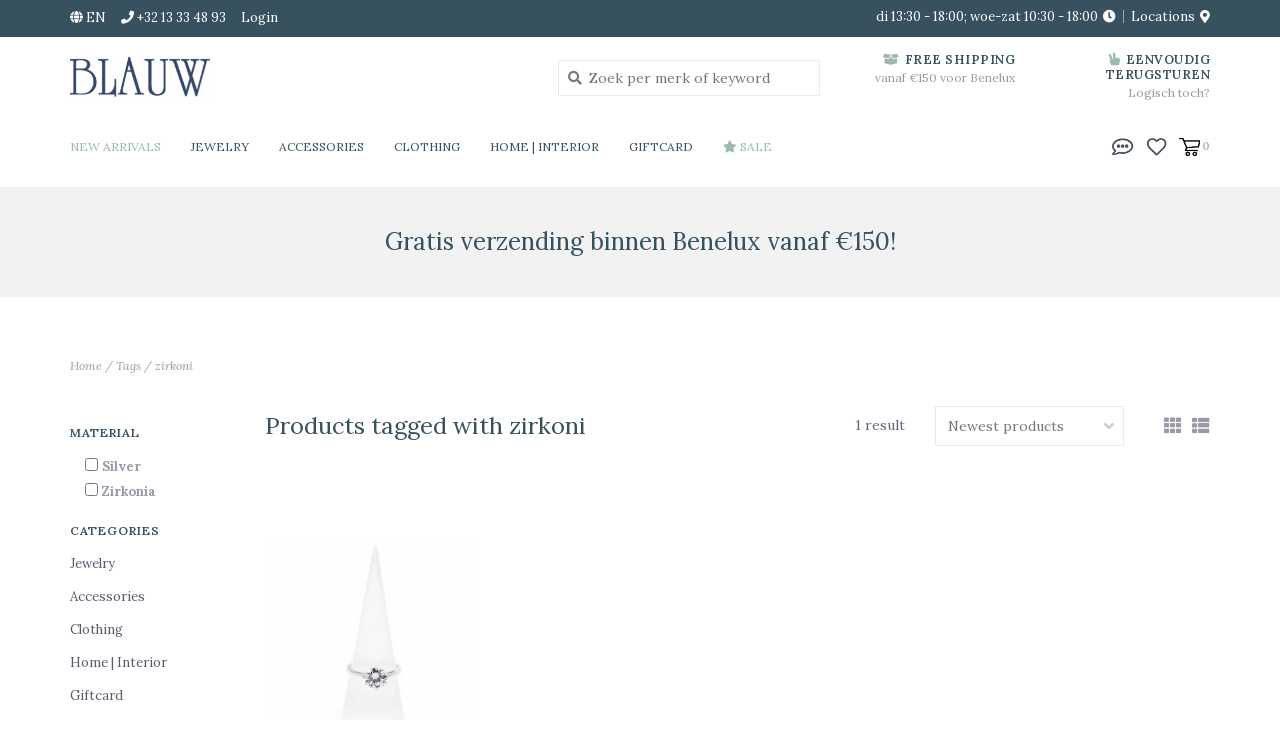

--- FILE ---
content_type: text/html;charset=utf-8
request_url: https://www.juwelenblauw.be/en/tags/zirkoni/
body_size: 8559
content:
<!DOCTYPE html>
<!-- Austin Theme v.1.2.0 -->
<html>
  <head>
    <meta charset="utf-8"/>
<!-- [START] 'blocks/head.rain' -->
<!--

  (c) 2008-2026 Lightspeed Netherlands B.V.
  http://www.lightspeedhq.com
  Generated: 19-01-2026 @ 15:56:55

-->
<link rel="canonical" href="https://www.juwelenblauw.be/en/tags/zirkoni/"/>
<link rel="alternate" href="https://www.juwelenblauw.be/en/index.rss" type="application/rss+xml" title="New products"/>
<meta name="robots" content="noodp,noydir"/>
<meta name="google-site-verification" content="iDaVyOWgNW2dpeV5kcprb0a6R5HuraBXLkYowBtzMZ0"/>
<meta name="google-site-verification" content="iDaVyOWgNW2dpeV5kcprb0a6R5HuraBXLkYowBtzMZ0"/>
<meta name="google-site-verification" content="&lt;meta name=&quot;p:domain_verify&quot; content=&quot;ecbb096a7f144e7b95669b426e124c19&quot;/&gt;"/>
<meta property="og:url" content="https://www.juwelenblauw.be/en/tags/zirkoni/?source=facebook"/>
<meta property="og:site_name" content=""/>
<meta property="og:title" content="zirkoni"/>
<script>
<meta name="facebook-domain-verification" content="my5s7ndifijyvku6rid7767z8c242t" />
</script>
<!--[if lt IE 9]>
<script src="https://cdn.webshopapp.com/assets/html5shiv.js?2025-02-20"></script>
<![endif]-->
<!-- [END] 'blocks/head.rain' -->
    <title>zirkoni - </title>
    <meta name="description" content="" />
    <meta name="keywords" content="zirkoni" />
    <meta http-equiv="X-UA-Compatible" content="IE=edge">
    <meta name="viewport" content="width=device-width, initial-scale=1.0">
    <meta name="apple-mobile-web-app-capable" content="yes">
    <meta name="apple-mobile-web-app-status-bar-style" content="black">
    <!-- Start: Pinterest claim - Roxane Van Mellaert - 20-01-2021 -->
    <meta name="p:domain_verify" content="ed29f471938dd51d438cbeb29adefa05"/>
    <!-- End: Pinterest claim - Roxane Van Mellaert - 20-01-2021 -->
    
    <link rel="shortcut icon" href="https://cdn.webshopapp.com/shops/242358/themes/172458/assets/favicon.ico?20240109145548" type="image/x-icon" />
    <link href='//fonts.googleapis.com/css?family=Lora:300,300i,400,400i,500,500i,600,600i,700,700i,800,800i' rel='stylesheet' type='text/css'>
    <link href='//fonts.googleapis.com/css?family=Lora:300,300i,400,400i,500,500i,600,600i,700,700i,800,800i' rel='stylesheet' type='text/css'>
    <link href='//fonts.googleapis.com/css?family=Lora:300,300i,400,400i,500,500i,600,600i,700,700i,800,800i' rel='stylesheet' type='text/css'>
    <link rel="stylesheet" href="https://use.fontawesome.com/releases/v5.6.3/css/all.css" integrity="sha384-UHRtZLI+pbxtHCWp1t77Bi1L4ZtiqrqD80Kn4Z8NTSRyMA2Fd33n5dQ8lWUE00s/" crossorigin="anonymous">
    
    <script src="https://cdn.webshopapp.com/assets/jquery-1-9-1.js?2025-02-20"></script>
    <script src="https://cdn.webshopapp.com/assets/jquery-ui-1-10-1.js?2025-02-20"></script>
    <script type="text/javascript" src="https://cdn.webshopapp.com/shops/242358/themes/172458/assets/slick.js?20240723210136"></script>
    
    <link rel="stylesheet" href="https://cdn.webshopapp.com/shops/242358/themes/172458/assets/slick.css?20240723210136"/>
    <link rel="stylesheet" href="https://cdn.webshopapp.com/shops/242358/themes/172458/assets/slick-theme.css?20240723210136"/>
    <link rel="shortcut icon" href="https://cdn.webshopapp.com/shops/242358/themes/172458/assets/favicon.ico?20240109145548" type="image/x-icon" /> 
    <link rel="stylesheet" href="https://cdn.webshopapp.com/shops/242358/themes/172458/assets/bootstrap.css?20240723210136" />
    <link rel="stylesheet" href="https://cdn.webshopapp.com/shops/242358/themes/172458/assets/style.css?20240723210136" />    
    <link rel="stylesheet" href="https://cdn.webshopapp.com/shops/242358/themes/172458/assets/settings.css?20240723210136" />  
    <link rel="stylesheet" href="https://cdn.webshopapp.com/assets/gui-2-0.css?2025-02-20" />
    <link rel="stylesheet" href="https://cdn.webshopapp.com/assets/gui-responsive-2-0.css?2025-02-20" />   
    <link rel="stylesheet" href="https://cdn.webshopapp.com/shops/242358/themes/172458/assets/custom.css?20240723210136" />
        
    <script type="text/javascript" src="https://cdn.webshopapp.com/shops/242358/themes/172458/assets/instafeed-min.js?20240723210136"></script>
    <script type="text/javascript" src="https://cdn.webshopapp.com/shops/242358/themes/172458/assets/austin-instafeed.js?20240723210136"></script>
   
    <script type="text/javascript" src="https://cdn.webshopapp.com/shops/242358/themes/172458/assets/global.js?20240723210136"></script>
		<script type="text/javascript" src="https://cdn.webshopapp.com/shops/242358/themes/172458/assets/bootstrap.js?20240723210136"></script>
    <script type="text/javascript" src="https://cdn.webshopapp.com/shops/242358/themes/172458/assets/jcarousel.js?20240723210136"></script>
    <script type="text/javascript" src="https://cdn.webshopapp.com/assets/gui.js?2025-02-20"></script>
    <script type="text/javascript" src="https://cdn.webshopapp.com/assets/gui-responsive-2-0.js?2025-02-20"></script>
    <script type="text/javascript" src="https://cdn.webshopapp.com/shops/242358/themes/172458/assets/jquery-countdown-min.js?20240723210136"></script>
    <script type="text/javascript" src="https://cdn.webshopapp.com/shops/242358/themes/172458/assets/jquery-cookie.js?20240723210136"></script>
    <script type="text/javascript" src="https://cdn.webshopapp.com/shops/242358/themes/172458/assets/jquery-bpopup-min.js?20240723210136"></script>
    
    <script type="text/javascript" src="https://cdn.webshopapp.com/shops/242358/themes/172458/assets/share42.js?20240723210136"></script> 
        
    <!--[if lt IE 9]>
    <link rel="stylesheet" href="https://cdn.webshopapp.com/shops/242358/themes/172458/assets/style-ie.css?20240723210136" />
    <![endif]-->
    <link rel="stylesheet" media="print" href="https://cdn.webshopapp.com/shops/242358/themes/172458/assets/print-min.css?20240723210136" />
    
  </head>
  <body class="body-main">
    <script>
    	var shopUrl = 'https://www.juwelenblauw.be/en/';
    </script>
    
        
    
<header>
    <div class="topnav">
    <div class="container">
            <ul class="left">
                <li class="languages dropdown">
          <a class="dropdown-toggle lang-dropdown" role="button" id="lang-dropdown" data-toggle="dropdown" aria-haspopup="true" aria-expanded="true" title="Language"><i class="fas fa-globe"></i> en</a>
          <ul class="dropdown-menu" aria-labelledby="curr-dropdown">
                                              

  <li><a class="nl" title="Nederlands" lang="nl" href="https://www.juwelenblauw.be/nl/go/category/">Nederlands</a></li>
  <li><a class="en" title="English" lang="en" href="https://www.juwelenblauw.be/en/go/category/">English</a></li>
          </ul>
        </li>
                                  <li class="topbar-contact">
                        <a href="tel:+32 13 33 48 93"><span class="phone-icon"><i class="fa fa-phone"></i></span> <span class="phone hidden-xs">+32 13 33 48 93</span></a>
                      </li>
                <li>
          <a href="https://www.juwelenblauw.be/en/account/" title="My account" class="my-account">
                          Login
                    	</a>
        </li>
      </ul>
            <div class="right">
        <span class="topbar-msg hidden-xs">di 13:30 - 18:00; woe-zat 10:30 - 18:00 <i class="fa fa-clock"></i></span>
        <a href="/service/about#locations" class="locations-link"><span class="hidden-xs">Locations <i class="fas fa-map-marker-alt"></i></span><span class="visible-xs"><i class="fas fa-map-marker-alt"></i></span></a>      </div>
    </div>
  </div>
  <span class="topbar-msg mobile visible-xs text-center">di 13:30 - 18:00; woe-zat 10:30 - 18:00 <i class="fa fa-clock"></i></span>
      
  <div class="navigation container">
    <div class="logo-usp align">
      <ul class="burger vertical">
        <i class="fas fa-bars"></i>
      </ul>

              <div class="vertical logo col-sm-2 col-md-4 col-lg-5">
          <a href="https://www.juwelenblauw.be/en/" title="">
            <img src="https://cdn.webshopapp.com/shops/242358/themes/172458/assets/logo.png?20240109145548" alt="" />
          </a>
        </div>
            
            <div class="search-form vertical col-xs-12 col-sm-5 col-md-3 col-lg-3 hidden-xs">
        <form action="https://www.juwelenblauw.be/en/search/" method="get" id="formSearch">
          <input type="text" name="q" autocomplete="off"  value="" placeholder="Zoek per merk of keyword"/>
          <span onclick="$('#formSearch').submit();" title="Search"></span>
          <span class="search-icon"><i class="fas fa-search"></i></span>
      	</form>                                                                                       </div>
            
                  <div class="header-usp-wrap vertical col-xs-12 col-sm-6 col-md-4 col-lg-4 hidden-xs hidden-sm">
        <div class="header-usp-1 col-xs-6">
          <span class="header-usp-title"><i class="fa fa-box-open"></i> free shipping</span>
          <span class="header-usp-subtext">vanaf €150 voor Benelux</span>
        </div>
        <div class="header-usp-2 col-xs-6">
          <span class="header-usp-title"><i class="fa fa-hand-peace"></i> Eenvoudig terugsturen</span>
          <span class="header-usp-subtext">Logisch toch?</span>
        </div>
      </div>
                </div>
      
        <div class="primary-nav container left">
      <nav class="primary nonbounce desktop vertical left mega">
        <ul>
          <li class="item search-mobile visible-xs">
            <form action="https://www.juwelenblauw.be/en/search/" method="get" id="menuSearchMobile">
              <input type="text" name="q" autocomplete="off"  value="" placeholder="Zoek per merk of keyword"/>
              <span onclick="$('#menuSearchMobile').submit();" title="Search"></span>
    				</form>
          </li>
                    <li class="item new-arrivals active">
            <a class="itemLink" href="https://www.juwelenblauw.be/en/collection/?sort=newest">New Arrivals</a>
          </li>
                                         <li class="item sub">
            <a class="itemLink" href="https://www.juwelenblauw.be/en/jewelry/" title="Jewelry">Jewelry</a>
                        <i class="icon-drop fas fa-angle-down"></i>
            <div class="subnav">
              <div class="container desktop">                <div class="sub-cats two-col">
                  <span class="subcat-title hidden-xs">Categories</span>                  <ul class="subnavList">
                                        <!--<li class="item visible-xs">
                      <a class="itemLink" href="https://www.juwelenblauw.be/en/jewelry/" title="Jewelry">All Jewelry</a>
                    </li>-->
                                         <li class="subitem">                
                      <a class="subitemLink" href="https://www.juwelenblauw.be/en/jewelry/earrings/" title="Earrings">Earrings</a>
                                          </li>
                                         <li class="subitem">                
                      <a class="subitemLink" href="https://www.juwelenblauw.be/en/jewelry/rings/" title="Rings">Rings</a>
                                          </li>
                                         <li class="subitem">                
                      <a class="subitemLink" href="https://www.juwelenblauw.be/en/jewelry/necklaces/" title="Necklaces">Necklaces</a>
                                          </li>
                                         <li class="subitem">                
                      <a class="subitemLink" href="https://www.juwelenblauw.be/en/jewelry/bracelets/" title="Bracelets">Bracelets</a>
                                          </li>
                                         <li class="subitem">                
                      <a class="subitemLink" href="https://www.juwelenblauw.be/en/jewelry/brooches/" title="Brooches">Brooches</a>
                                          </li>
                                         <li class="subitem">                
                      <a class="subitemLink" href="https://www.juwelenblauw.be/en/jewelry/hair-accessories/" title="Hair accessories">Hair accessories</a>
                                          </li>
                                                          </ul>
                </div>
							              <div class="cat-profile align hidden-xs">
                                <div class="mega-feat-product vertical"><a href="https://www.juwelenblauw.be/en/jewelry/earrings/"><img src="https://cdn.webshopapp.com/shops/242358/files/251970404/260x260x1/image.jpg" alt="" /></a></div>
                                <div class="mega-feat-product vertical"><a href="https://www.juwelenblauw.be/en/jewelry/rings/"><img src="https://cdn.webshopapp.com/shops/242358/files/251971346/260x260x1/image.jpg" alt="" /></a></div>
                                <div class="mega-feat-product vertical"><a href="https://www.juwelenblauw.be/en/jewelry/necklaces/"><img src="https://cdn.webshopapp.com/shops/242358/files/251971196/260x260x1/image.jpg" alt="" /></a></div>
                              </div>
							              </div>            </div>
                      </li>
                     <li class="item sub">
            <a class="itemLink" href="https://www.juwelenblauw.be/en/accessories/" title="Accessories">Accessories</a>
                        <i class="icon-drop fas fa-angle-down"></i>
            <div class="subnav">
              <div class="container desktop">                <div class="sub-cats">
                  <span class="subcat-title hidden-xs">Categories</span>                  <ul class="subnavList">
                                        <!--<li class="item visible-xs">
                      <a class="itemLink" href="https://www.juwelenblauw.be/en/accessories/" title="Accessories">All Accessories</a>
                    </li>-->
                                         <li class="subitem">                
                      <a class="subitemLink" href="https://www.juwelenblauw.be/en/accessories/handbags/" title="Handbags">Handbags</a>
                                          </li>
                                         <li class="subitem">                
                      <a class="subitemLink" href="https://www.juwelenblauw.be/en/accessories/hats/" title="Hats">Hats</a>
                                          </li>
                                         <li class="subitem">                
                      <a class="subitemLink" href="https://www.juwelenblauw.be/en/accessories/scarfs-and-sjawls/" title="Scarfs and sjawls">Scarfs and sjawls</a>
                                          </li>
                                         <li class="subitem">                
                      <a class="subitemLink" href="https://www.juwelenblauw.be/en/accessories/other/" title="Other">Other</a>
                                          </li>
                                                          </ul>
                </div>
							              <div class="cat-profile align hidden-xs">
                                <div class="mega-feat-product vertical"><a href="https://www.juwelenblauw.be/en/accessories/handbags/"><img src="https://cdn.webshopapp.com/shops/242358/files/251971508/260x260x1/image.jpg" alt="" /></a></div>
                                <div class="mega-feat-product vertical"><a href="https://www.juwelenblauw.be/en/accessories/hats/"><img src="https://cdn.webshopapp.com/shops/242358/files/252017339/260x260x1/image.jpg" alt="" /></a></div>
                                <div class="mega-feat-product vertical"><a href="https://www.juwelenblauw.be/en/accessories/scarfs-and-sjawls/"><img src="https://cdn.webshopapp.com/shops/242358/files/163840424/260x260x1/image.jpg" alt="" /></a></div>
                              </div>
							              </div>            </div>
                      </li>
                     <li class="item sub">
            <a class="itemLink" href="https://www.juwelenblauw.be/en/clothing/" title="Clothing">Clothing</a>
                        <i class="icon-drop fas fa-angle-down"></i>
            <div class="subnav">
              <div class="container desktop">                <div class="sub-cats two-col">
                  <span class="subcat-title hidden-xs">Categories</span>                  <ul class="subnavList">
                                        <!--<li class="item visible-xs">
                      <a class="itemLink" href="https://www.juwelenblauw.be/en/clothing/" title="Clothing">All Clothing</a>
                    </li>-->
                                         <li class="subitem">                
                      <a class="subitemLink" href="https://www.juwelenblauw.be/en/clothing/skirts/" title="Skirts">Skirts</a>
                                          </li>
                                         <li class="subitem">                
                      <a class="subitemLink" href="https://www.juwelenblauw.be/en/clothing/trousers/" title="Trousers">Trousers</a>
                                          </li>
                                         <li class="subitem">                
                      <a class="subitemLink" href="https://www.juwelenblauw.be/en/clothing/tops/" title="Tops">Tops</a>
                                          </li>
                                         <li class="subitem">                
                      <a class="subitemLink" href="https://www.juwelenblauw.be/en/clothing/knitwear/" title="Knitwear">Knitwear</a>
                                          </li>
                                         <li class="subitem">                
                      <a class="subitemLink" href="https://www.juwelenblauw.be/en/clothing/blouses-shirts/" title="Blouses | Shirts">Blouses | Shirts</a>
                                          </li>
                                         <li class="subitem">                
                      <a class="subitemLink" href="https://www.juwelenblauw.be/en/clothing/dresses/" title="Dresses">Dresses</a>
                                          </li>
                                         <li class="subitem">                
                      <a class="subitemLink" href="https://www.juwelenblauw.be/en/clothing/coats-jackets/" title="Coats | Jackets">Coats | Jackets</a>
                                          </li>
                                         <li class="subitem">                
                      <a class="subitemLink" href="https://www.juwelenblauw.be/en/clothing/jumpsuits/" title="Jumpsuits">Jumpsuits</a>
                                          </li>
                                         <li class="subitem">                
                      <a class="subitemLink" href="https://www.juwelenblauw.be/en/clothing/blazers/" title="Blazers">Blazers</a>
                                          </li>
                                                          </ul>
                </div>
							              <div class="cat-profile align hidden-xs">
                                <div class="mega-feat-product vertical"><a href="https://www.juwelenblauw.be/en/clothing/skirts/"><img src="https://cdn.webshopapp.com/shops/242358/files/252828839/260x260x1/image.jpg" alt="" /></a></div>
                                <div class="mega-feat-product vertical"><a href="https://www.juwelenblauw.be/en/clothing/trousers/"><img src="https://cdn.webshopapp.com/shops/242358/files/252828362/260x260x1/image.jpg" alt="" /></a></div>
                                <div class="mega-feat-product vertical"><a href="https://www.juwelenblauw.be/en/clothing/tops/"><img src="https://cdn.webshopapp.com/shops/242358/files/252016967/260x260x1/image.jpg" alt="" /></a></div>
                              </div>
							              </div>            </div>
                      </li>
                     <li class="item sub">
            <a class="itemLink" href="https://www.juwelenblauw.be/en/home-interior/" title="Home | Interior">Home | Interior</a>
                        <i class="icon-drop fas fa-angle-down"></i>
            <div class="subnav">
              <div class="container desktop">                <div class="sub-cats">
                  <span class="subcat-title hidden-xs">Categories</span>                  <ul class="subnavList">
                                        <!--<li class="item visible-xs">
                      <a class="itemLink" href="https://www.juwelenblauw.be/en/home-interior/" title="Home | Interior">All Home | Interior</a>
                    </li>-->
                                         <li class="subitem">                
                      <a class="subitemLink" href="https://www.juwelenblauw.be/en/home-interior/plaids/" title="Plaids">Plaids</a>
                                          </li>
                                         <li class="subitem">                
                      <a class="subitemLink" href="https://www.juwelenblauw.be/en/home-interior/cushions/" title="Cushions">Cushions</a>
                                          </li>
                                         <li class="subitem">                
                      <a class="subitemLink" href="https://www.juwelenblauw.be/en/home-interior/blankets/" title="Blankets">Blankets</a>
                                          </li>
                                                          </ul>
                </div>
							              <div class="cat-profile align hidden-xs">
                                <div class="mega-feat-product vertical"><a href="https://www.juwelenblauw.be/en/home-interior/plaids/"><img src="https://cdn.webshopapp.com/shops/242358/files/252018467/260x260x1/image.jpg" alt="" /></a></div>
                                <div class="mega-feat-product vertical"><a href="https://www.juwelenblauw.be/en/home-interior/cushions/"><img src="https://cdn.webshopapp.com/shops/242358/files/252018509/260x260x1/image.jpg" alt="" /></a></div>
                                <div class="mega-feat-product vertical"><a href="https://www.juwelenblauw.be/en/home-interior/blankets/"><img src="https://cdn.webshopapp.com/shops/242358/files/252018569/260x260x1/image.jpg" alt="" /></a></div>
                              </div>
							              </div>            </div>
                      </li>
                     <li class="item">
            <a class="itemLink" href="https://www.juwelenblauw.be/en/giftcard-12345224/" title="Giftcard">Giftcard</a>
                      </li>
                                                  <li class="item sale">
            <a class="itemLink" href="/collection/offers"><i class="fas fa-star"></i> Sale</a>
          </li>
                            </ul>
        <i class="icon-remove fas fa-times"></i>
      </nav>
       

      <div class="cart-acct-wrap right">
              <ul class="cart-acct"> 
                    <li class="dropdown">
            <a class="dropdown-toggle chat-dropdown" role="button" id="chat-dropdown" data-toggle="dropdown" aria-haspopup="true" aria-expanded="true" title="Chat">
              <img src="https://cdn.webshopapp.com/shops/242358/themes/172458/assets/icon-chat.png?20240723210136" title="Customer service" alt="Customer service" />
            </a>
            <ul class="dropdown-menu" aria-labelledby="chat-dropdown">
                              <li><a href="https://www.facebook.com/blauwdiest/" title="Message us" target="_blank"><i class="fab fa-facebook-messenger"></i> Chat with us!</a></li>
                                            <li><a href="tel:+32 13 33 48 93"><i class="fa fa-phone"></i> Call us</a></li>
                                        </ul>
          </li>
                              <li>
            <a href="https://www.juwelenblauw.be/en/account/wishlist/" title="My wishlist" class="my-wishlist">
              <img src="https://cdn.webshopapp.com/shops/242358/themes/172458/assets/icon-heart.png?20240723210136" alt="Wishlist" title="My wishlist" />
            </a>
          </li>
                    <li>
            <a href="https://www.juwelenblauw.be/en/cart/" title="Cart" class="cart"> 
              <img src="https://cdn.webshopapp.com/shops/242358/themes/172458/assets/icon-cart.svg?20240723210136" alt="cart" /><span class="bag-count">0</span>
            </a>
          </li>
        </ul>
              </div>
    </div>
      </div>
</header>

<div class="search-form mobile visible-xs">
  <div class="container">
    <form action="https://www.juwelenblauw.be/en/search/" method="get" id="formSearchMobile">
      <input type="text" name="q" autocomplete="off"  value="" placeholder="Zoek per merk of keyword"/>
      <span onclick="$('#formSearchMobile').submit();" title="Search"></span>
      <span class="search-icon"><i class="fas fa-search"></i></span>
    </form>                                                                                       </div>
</div>
    <div itemscope itemtype="http://schema.org/BreadcrumbList">
	<div itemprop="itemListElement" itemscope itemtype="http://schema.org/ListItem">
    <a itemprop="item" href="https://www.juwelenblauw.be/en/"><span itemprop="name" content="Home"></span></a>
    <meta itemprop="position" content="1" />
  </div>
    	<div itemprop="itemListElement" itemscope itemtype="http://schema.org/ListItem">
      <a itemprop="item" href="https://www.juwelenblauw.be/en/tags/"><span itemprop="name" content="Tags"></span></a>
      <meta itemprop="position" content="2" />
    </div>
    	<div itemprop="itemListElement" itemscope itemtype="http://schema.org/ListItem">
      <a itemprop="item" href="https://www.juwelenblauw.be/en/tags/zirkoni/"><span itemprop="name" content="zirkoni"></span></a>
      <meta itemprop="position" content="3" />
    </div>
  </div>

    
    <div class="wrapper">
                  	
<div class="promo-banner text-center">
      <div class="container">
      <div class="promo-content">
        <h2>Gratis verzending binnen Benelux vanaf €150!</h2>
        <span></span>
              </div>
  	</div>
  </div>
            <div class="container content">
                <div class="page-title row">
  <div class="col-sm-6 col-md-6 visible-xs">
    <h1>Products tagged with zirkoni</h1>
  </div>
  <div class="col-sm-6 col-md-6 breadcrumbs">
    <a href="https://www.juwelenblauw.be/en/" title="Home">Home</a>
    
        / <a href="https://www.juwelenblauw.be/en/tags/">Tags</a>
        / <a href="https://www.juwelenblauw.be/en/tags/zirkoni/">zirkoni</a>
      </div>  
  </div>
<div class="collection-main row">
  <div id="filterBy" class="filterBy inactive visible-xs col-xs-6">
    <button class="btn">Filter by</button>
  </div>
  <form action="https://www.juwelenblauw.be/en/tags/zirkoni/" method="get" id="filter_form" class="filter-form">
        <input type="hidden" name="mode" value="grid" id="filter_form_mode" />
        <input type="hidden" name="sort" value="newest" id="filter_form_sort" />
  <div class="col-sm-3 col-md-2 sidebar hidden-xs">
    
<div id="filters" class="filters">

                      
                  
               
            <h3 class="sidebar-title" data-target="#filter64400">Material</h3> 
      <div class="custom-filter col-xs-12" id="filter64400"> 
                <div class="filter-value">
          <input id="filter_364844" type="checkbox" name="filter[]" value="364844"  />
          <label for="filter_364844">Silver</label>
        </div>
                <div class="filter-value">
          <input id="filter_377135" type="checkbox" name="filter[]" value="377135"  />
          <label for="filter_377135">Zirkonia</label>
        </div>
              </div>  
                  
        <h3 class="sidebar-title">Categories</h3>
    <div class="filters-cat" id="filters-cat">
      <ul>
              <li class="item"><span class="arrow"></span><a href="https://www.juwelenblauw.be/en/jewelry/" class="itemLink" title="Jewelry">Jewelry </a>
                </li>
              <li class="item"><span class="arrow"></span><a href="https://www.juwelenblauw.be/en/accessories/" class="itemLink" title="Accessories">Accessories </a>
                </li>
              <li class="item"><span class="arrow"></span><a href="https://www.juwelenblauw.be/en/clothing/" class="itemLink" title="Clothing">Clothing </a>
                </li>
              <li class="item"><span class="arrow"></span><a href="https://www.juwelenblauw.be/en/home-interior/" class="itemLink" title="Home | Interior">Home | Interior </a>
                </li>
              <li class="item"><span class="arrow"></span><a href="https://www.juwelenblauw.be/en/giftcard-12345224/" class="itemLink" title="Giftcard">Giftcard </a>
                </li>
            </ul>
    </div>
    </div>  </div>
  <div class="col-xs-6 col-sm-9 col-md-10 sortBy-header">
      <div class="align">
        <div class="page-title col-sm-6 vertical hidden-xs">
    			<h1>Products tagged with zirkoni</h1>
  			</div>
        <div class="count col-sm-3 vertical text-right hidden-xs">
          <span>1 result</span>
        </div>
        <div class="sortBy col-xs-6 col-sm-3 vertical text-right">  
          <select name="sort" onchange="$('#formSortModeLimit').submit();">
                            <option value="popular">Popularity</option>
                            <option value="newest" selected="selected">Newest products</option>
                            <option value="lowest">Lowest price</option>
                            <option value="highest">Highest price</option>
                            <option value="asc">Name ascending</option>
                            <option value="desc">Name descending</option>
                        </select>
        </div>
        <div class="modes col-sm-4 hidden-xs hidden-sm text-right vertical">
          <a href="?mode=grid"><i class="fa fa-th"></i></a>
          <a href="?mode=list"><i class="fa fa-th-list"></i></a>
        </div>
    	</div>
  </div>
  </form>
  <div class="mobile-sidebar hide col-xs-12" id="cat-sidebar">
    
<div id="filters" class="filters">
    <form action="https://www.juwelenblauw.be/en/tags/zirkoni/" method="get" id="filter_form" class="filter-form">
        <input type="hidden" name="mode" value="grid" id="filter_form_mode" />
        <input type="hidden" name="sort" value="newest" id="filter_form_sort" />
    <div id="filtermenu">    
                        
                        
                 
            <h3 class="sidebar-title" data-target="#filter64400">Material</h3> 
      <div class="custom-filter col-xs-12" id="filter64400"> 
                <div class="filter-value">
          <input id="filter_364844" type="checkbox" name="filter[]" value="364844"  />
          <label for="filter_364844">Silver</label>
        </div>
                <div class="filter-value">
          <input id="filter_377135" type="checkbox" name="filter[]" value="377135"  />
          <label for="filter_377135">Zirkonia</label>
        </div>
              </div>  
                        
            <h3 class="sidebar-title">Categories</h3>
      <div class="filters-cat" id="filters-cat">
        <ul>
                  <li class="item"><span class="arrow"></span><a href="https://www.juwelenblauw.be/en/jewelry/" class="itemLink" title="Jewelry">Jewelry </a>
                    </li>
                  <li class="item"><span class="arrow"></span><a href="https://www.juwelenblauw.be/en/accessories/" class="itemLink" title="Accessories">Accessories </a>
                    </li>
                  <li class="item"><span class="arrow"></span><a href="https://www.juwelenblauw.be/en/clothing/" class="itemLink" title="Clothing">Clothing </a>
                    </li>
                  <li class="item"><span class="arrow"></span><a href="https://www.juwelenblauw.be/en/home-interior/" class="itemLink" title="Home | Interior">Home | Interior </a>
                    </li>
                  <li class="item"><span class="arrow"></span><a href="https://www.juwelenblauw.be/en/giftcard-12345224/" class="itemLink" title="Giftcard">Giftcard </a>
                    </li>
                </ul>
      </div>
            
    </div>
  </form>
</div>  </div>
  
  <div class="products col-xs-12 col-sm-9 col-md-10">    
            <div class="product-list row">
            	<div class="product col-xs-6 col-sm-3 col-md-3">
  <div class="image-wrap">
            
    <!-- Custom code by Sander Lesage: changed product.fulltitle to product.title to remove brand name - 30/12/2020 -->
    <a href="https://www.juwelenblauw.be/en/ring-silver-with-zirconia-solitaire.html" title="Ring silver with Zirconia solitaire" class="img-wrap">
                	<!-- Custom code by Roxane Van Mellaert: added "and (product.price.price - product.price.price_old) < 0 - 17/03/2021 -->
      	      	              
                         <!--<img src="https://cdn.webshopapp.com/shops/242358/files/163598171/285x400x2/ring-silver-with-zirconia-solitaire.jpg" width="285" height="400" alt="Ring silver with Zirconia solitaire" title="Ring silver with Zirconia solitaire" />-->
      <!-- Custom hover code by Sander Lesage - 27/04/2020 -->
      <div class="hoverable-image" style="background-image: url('https://cdn.webshopapp.com/shops/242358/files/163598171/285x400x2/ring-silver-with-zirconia-solitaire.jpg')" imageSize="285x400x2" url="https://www.juwelenblauw.be/en/ring-silver-with-zirconia-solitaire.html" primary-image="https://cdn.webshopapp.com/shops/242358/files/163598171/285x400x2/ring-silver-with-zirconia-solitaire.jpg" secondary-image="" onMouseOver="mouseOver(this, this.getAttribute('secondary-image'))" onMouseOut="mouseOut(this, this.getAttribute('primary-image'))">
      	<img src="https://cdn.webshopapp.com/shops/242358/files/163598171/285x400x2/ring-silver-with-zirconia-solitaire.jpg" width="285" height="400" alt="Ring silver with Zirconia solitaire" title="Ring silver with Zirconia solitaire" style="visibility: hidden"/>
      </div>
      <!-- End custom hover code by Sander Lesage - 27/04/2020 -->
                      </a>
    
      </div>
  
  <div class="info">
    <div class="left title-wrap">
      <!-- Custom code by Sander Lesage: changed product.fulltitle to product.title to remove brand name - 30/12/2020 -->
      <a href="https://www.juwelenblauw.be/en/ring-silver-with-zirconia-solitaire.html" title="Ring silver with Zirconia solitaire" class="title">
                  Ring silver with Zirconia solitaire
              </a>
    </div>
    <div class="right wishlist"><a href="https://www.juwelenblauw.be/en/account/wishlistAdd/60158930/?variant_id=115646102" title="Add to wishlist"><i class="far fa-heart"></i></a>
    </div>
    <div class="price-rev-wrap">
      <div class="price left">      
        <!-- Custom code by Roxane Van Mellaert: added "and (product.price.price - product.price.price_old) < 0 - 17/03/2021 -->
                    €69,50       </div>
          </div>

         
     
  </div>
</div>



       
          </div>
  </div>
</div>


<script type="text/javascript">
  $(function(){
    $('#filter_form input, #filter_form select').change(function(){
      $(this).closest('form').submit();
    });
    
    $("#collection-filter-price").slider({
      range: true,
      min: 0,
      max: 70,
      values: [0, 70],
      step: 1,
      slide: function( event, ui){
    $('.sidebar-filter-range .min span').html(ui.values[0]);
    $('.sidebar-filter-range .max span').html(ui.values[1]);
    
    $('#filter_form_min').val(ui.values[0]);
    $('#filter_form_max').val(ui.values[1]);
  },
    stop: function(event, ui){
    $('#filter_form').submit();
  }
    });
  });
  
  // Custom hover code by Sander Lesage - 27/04/2020
  $(document).ready(function() {
    $('.hoverable-image').each(
      function() {
        var target = $(this);
        var imageSize = $(this).attr('imageSize');
        dataUrl = target.attr('url').replace('html', 'ajax');
        $.getJSON(dataUrl, function(response) {
          if(response.images && response.images.length > 1 && response.images[response.images.length - 1]) {
            secondaryImage = response.images[response.images.length - 1].replace("50x50x2",imageSize);
            target.attr('secondary-image', secondaryImage);
            var image = new Image();
            image.src = secondaryImage;
          }
        })
      }
    )
  })
  
  mouseOver = function(elem, imageUrl) {
    if (imageUrl) {
    	elem.style.transitionDelay=".2s";
    	elem.style.backgroundImage="url('" + imageUrl + "')";
    }
  }

  mouseOut = function(elem, imageUrl) {
    elem.style.transitionDelay="0s";
    elem.style.backgroundImage="url('" + imageUrl + "')";
  }
  // End Custom hover code by Sander Lesage - 27/04/2020
</script>      </div>
      
      

<hr class="full-width" />
<div id="footerNewsletter" class="footer-newsletter">
  <div class="container">
    <div class="newsletter-wrap row align">
      <div class="col-xs-12 col-md-6 vertical">
        <span class="title">Schrijf je in voor onze nieuwsbrief</span>
      </div>
      <div class="col-xs-12 col-md-6 vertical">
        <form id="formNewsletterBottom" action="https://www.juwelenblauw.be/en/account/newsletter/" method="post">
          <input type="hidden" name="key" value="2d1febf358fb7f6d667d04dbc84f3a94" />
          <input type="text" name="email" id="formNewsletterEmail" value="" placeholder="E-mail"/>
          <a class="btn" href="#" onclick="$('#formNewsletterBottom').submit(); return false;" title="Subscribe" ><span>Subscribe</span></a>
        </form>
      </div>
    </div>
  </div>
</div>

<footer>
  <hr class="full-width" />
  <div class="container">
    <div class="align footer-main row">
      <div class="links col-xs-12 col-sm-7 col-md-8 vertical">
        <div class="links-head first col-xs-12 col-sm-4 col-md-3">
            <label class="footercollapse" for="_1">
                            <h4>Customer service</h4>
                            <i class="fas fa-angle-down"></i>
          	</label>
            <input class="footercollapse_input hidden-md hidden-lg hidden-sm" id="_1" type="checkbox">
            <div class="list">
              <ul class="no-underline no-list-style">
                                <li><a href="https://www.juwelenblauw.be/en/service/#faq">FAQ</a></li>    
                                  <li><a href="https://www.juwelenblauw.be/en/service/about/" title="About us" >About us</a>
                  </li>
                                    <li><a href="https://www.juwelenblauw.be/en/service/" title="Customer Service" >Customer Service</a>
                  </li>
                                    <li><a href="https://www.juwelenblauw.be/en/service/general-terms-conditions/" title="General terms and conditions" >General terms and conditions</a>
                  </li>
                                    <li><a href="https://www.juwelenblauw.be/en/service/disclaimer/" title="Disclaimer" >Disclaimer</a>
                  </li>
                                    <li><a href="https://www.juwelenblauw.be/en/service/privacy-policy/" title="Privacy Policy" >Privacy Policy</a>
                  </li>
                                    <li><a href="https://www.juwelenblauw.be/en/service/payment-methods/" title="Payment" >Payment</a>
                  </li>
                                    <li><a href="https://www.juwelenblauw.be/en/service/shipping-returns/" title="Return Policy" >Return Policy</a>
                  </li>
                                    <li><a href="https://www.juwelenblauw.be/en/sitemap/" title="Sitemap" >Sitemap</a>
                  </li>
                                                </ul>
            </div> 
        </div>     
				        <div class="links-head col-xs-12 col-sm-4 col-md-3">
      		<label class="footercollapse" for="_2">
                          	<h4>Products</h4>
                            <i class="fas fa-angle-down"></i>
          </label>
                <input class="footercollapse_input hidden-md hidden-lg hidden-sm" id="_2" type="checkbox">
                <div class="list">
          <ul>
                        <li><a href="https://www.juwelenblauw.be/en/collection/" title="All products">All products</a></li>
            <li><a href="https://www.juwelenblauw.be/en/collection/?sort=newest" title="New products">New products</a></li>
            <li><a href="https://www.juwelenblauw.be/en/collection/offers/" title="Sales">Sales</a></li>
                        <li><a href="https://www.juwelenblauw.be/en/tags/" title="Tags">Tags</a></li>                        <li><a href="https://www.juwelenblauw.be/en/index.rss" title="RSS feed">RSS feed</a></li>
                    </ul>
        </div>
        </div>
				        <div class="links-head col-xs-12 col-sm-4 col-md-3">
          <label class="footercollapse" for="_3">
            	  
            	<h4>My account</h4>
                            <i class="fas fa-angle-down"></i>
          </label>
          <input class="footercollapse_input hidden-md hidden-lg hidden-sm" id="_3" type="checkbox">
          <div class="list">
          <ul>
                                    <li><a href="https://www.juwelenblauw.be/en/account/" title="Register">Register</a></li>
                        <li><a href="https://www.juwelenblauw.be/en/account/orders/" title="My orders">My orders</a></li>
                        <li><a href="https://www.juwelenblauw.be/en/account/tickets/" title="My tickets">My tickets</a></li>
                        <li><a href="https://www.juwelenblauw.be/en/account/wishlist/" title="My wishlist">My wishlist</a></li>
                                  </ul>
        </div>
        </div>
        <div class="links-head col-xs-12 hidden-sm col-md-3">
             <label class="footercollapse" for="_4">
                
               <h4>Get in touch</h4>
                               <i class="fas fa-angle-down"></i>	
          	 </label>
             <input class="footercollapse_input hidden-md hidden-lg hidden-sm" id="_4" type="checkbox">
            <div class="list">
              <div class="contact">
                <ul>
                                                          <li><a href="tel:+32 13 33 48 93"><i class="fas fa-phone"></i> +32 13 33 48 93</a></li>
                                       
                                          <li><a href="/cdn-cgi/l/email-protection#4e272028210e243b392b222b202c222f3b39602c2b" title="Email"><span class="__cf_email__" data-cfemail="264f484049664c5351434a4348444a475351084443">[email&#160;protected]</span></a></li>
                                                    </ul>
              </div>
          </div>
        </div>
              	<div class="payments row col-sm-12">
                    <a href="https://www.juwelenblauw.be/en/service/payment-methods/" title="Payment methods">
            <img src="https://cdn.webshopapp.com/assets/icon-payment-mastercard.png?2025-02-20" alt="MasterCard" />
          </a>
                    <a href="https://www.juwelenblauw.be/en/service/payment-methods/" title="Payment methods">
            <img src="https://cdn.webshopapp.com/assets/icon-payment-visa.png?2025-02-20" alt="Visa" />
          </a>
                    <a href="https://www.juwelenblauw.be/en/service/payment-methods/" title="Payment methods">
            <img src="https://cdn.webshopapp.com/assets/icon-payment-banktransfer.png?2025-02-20" alt="Bank transfer" />
          </a>
                    <a href="https://www.juwelenblauw.be/en/service/payment-methods/" title="Payment methods">
            <img src="https://cdn.webshopapp.com/assets/icon-payment-mistercash.png?2025-02-20" alt="Bancontact" />
          </a>
                    <a href="https://www.juwelenblauw.be/en/service/payment-methods/" title="Payment methods">
            <img src="https://cdn.webshopapp.com/assets/icon-payment-maestro.png?2025-02-20" alt="Maestro" />
          </a>
                    <a href="https://www.juwelenblauw.be/en/service/payment-methods/" title="Payment methods">
            <img src="https://cdn.webshopapp.com/assets/icon-payment-belfius.png?2025-02-20" alt="Belfius" />
          </a>
                    <a href="https://www.juwelenblauw.be/en/service/payment-methods/" title="Payment methods">
            <img src="https://cdn.webshopapp.com/assets/icon-payment-kbc.png?2025-02-20" alt="KBC" />
          </a>
                    <a href="https://www.juwelenblauw.be/en/service/payment-methods/" title="Payment methods">
            <img src="https://cdn.webshopapp.com/assets/icon-payment-ideal.png?2025-02-20" alt="iDEAL" />
          </a>
                  </div>
              </div>
      <div class="footer-contact vertical col-xs-12 col-sm-5 col-md-4">
        <h3>Hulp nodig?</h3>
        <span>Contacteer ons via mail of telefoon</span>
        <ul class="footer-contact-icons">
                    <li><a href="tel:+32 13 33 48 93"><i class="fas fa-phone-volume"></i><br />Call</a></li>
                                <li><a href="https://www.facebook.com/blauwdiest/" target="_blank"><i class="fas fa-comment"></i><br />Chat</a></li>
                                <li><a href="/cdn-cgi/l/email-protection#97fef9f1f8d7fde2e0f2fbf2f9f5fbf6e2e0b9f5f2" target="_blank"><i class="fas fa-envelope-open"></i><br />Email</a></li>
                                          <li><a href="https://www.juwelenblauw.be/en/service/#faq" target="_blank"><i class="fas fa-question-circle"></i><br />FAQ</a></li>
                  </ul>
      </div>
    </div>
    <hr class="full-width" />
  </div>
  <div class="copyright-payment">
    <div class="container">
      <div class="row align">
        <div class="footer-logo col-xs-12 col-md-4 vertical hidden-xs hidden-sm">
          <a href="https://www.juwelenblauw.be/en/home/"><img src="https://cdn.webshopapp.com/shops/242358/themes/172458/assets/logo.png?20240109145548" title="logo" /></a>
        </div>
        
        <div class="social-media col-xs-12 col-sm-4 vertical">
                              <div class="inline-block relative">
            <a href="https://www.facebook.com/blauwdiest/" class="social-icon facebook" target="_blank"><i class="fab fa-facebook-square"></i></a>                                    <a href="https://www.pinterest.com/blauwshop/" class="social-icon pinterest" target="_blank"><i class="fab fa-pinterest"></i></a>                                    <a href="https://instagram.com/blauw.shop" class="social-icon instagram" target="_blank" title="Instagram "><i class="fab fa-instagram"></i></a>
            
          </div>
                  </div>
        <div class="copyright col-xs-12 col-sm-6 col-md-4 vertical">
           © 2026<br /> 
                    <a href="https://themes.lightspeedhq.com/en/austin.html">Austin Theme</a> - Powered by
                    <a href="https://www.lightspeedhq.com/" title="Lightspeed" target="_blank">Lightspeed</a>
                                      </div>
      </div>
    </div>
  </div>
</footer>      
    </div>
    <!-- [START] 'blocks/body.rain' -->
<script data-cfasync="false" src="/cdn-cgi/scripts/5c5dd728/cloudflare-static/email-decode.min.js"></script><script>
(function () {
  var s = document.createElement('script');
  s.type = 'text/javascript';
  s.async = true;
  s.src = 'https://www.juwelenblauw.be/en/services/stats/pageview.js';
  ( document.getElementsByTagName('head')[0] || document.getElementsByTagName('body')[0] ).appendChild(s);
})();
</script>
  <script>
    !function(f,b,e,v,n,t,s)
    {if(f.fbq)return;n=f.fbq=function(){n.callMethod?
        n.callMethod.apply(n,arguments):n.queue.push(arguments)};
        if(!f._fbq)f._fbq=n;n.push=n;n.loaded=!0;n.version='2.0';
        n.queue=[];t=b.createElement(e);t.async=!0;
        t.src=v;s=b.getElementsByTagName(e)[0];
        s.parentNode.insertBefore(t,s)}(window, document,'script',
        'https://connect.facebook.net/en_US/fbevents.js');
    $(document).ready(function (){
        fbq('init', '431298711234326');
                fbq('track', 'PageView', []);
            });
</script>
<noscript>
    <img height="1" width="1" style="display:none" src="https://www.facebook.com/tr?id=431298711234326&ev=PageView&noscript=1"
    /></noscript>
  <!-- Google Tag Manager -->
<script>(function(w,d,s,l,i){w[l]=w[l]||[];w[l].push({'gtm.start':
new Date().getTime(),event:'gtm.js'});var f=d.getElementsByTagName(s)[0],
j=d.createElement(s),dl=l!='dataLayer'?'&l='+l:'';j.async=true;j.src=
'https://www.googletagmanager.com/gtm.js?id='+i+dl;f.parentNode.insertBefore(j,f);
})(window,document,'script','dataLayer','GTM-NMFJRC5');</script>
<!-- End Google Tag Manager -->

<script id="mcjs">!function(c,h,i,m,p){m=c.createElement(h),p=c.getElementsByTagName(h)[0],m.async=1,m.src=i,p.parentNode.insertBefore(m,p)}(document,"script","https://chimpstatic.com/mcjs-connected/js/users/f256a55f17b1dd0347a6cc5ae/1871d62e22ea21ef40bfdb85e.js");</script>

<script async src="https://www.instagram.com/embed.js"></script>


<!-- Pinterest Tag -->
<script>
!function(e){if(!window.pintrk){window.pintrk = function () {
window.pintrk.queue.push(Array.prototype.slice.call(arguments))};var
    n=window.pintrk;n.queue=[],n.version="3.0";var
    t=document.createElement("script");t.async=!0,t.src=e;var
    r=document.getElementsByTagName("script")[0];
    r.parentNode.insertBefore(t,r)}}("https://s.pinimg.com/ct/core.js");
pintrk('load', '2614186677386', {em: '<user_email_address>'});
pintrk('page');
</script>
<noscript>
<img height="1" width="1" style="display:none;" alt=""
    src="https://ct.pinterest.com/v3/?event=init&tid=2614186677386&pd[em]=<hashed_email_address>&noscript=1" />
</noscript>
<!-- end Pinterest Tag -->

<meta name="facebook-domain-verification" content="my5s7ndifijyvku6rid7767z8c242t" />
<!-- [END] 'blocks/body.rain' -->
    </body>
</html>

--- FILE ---
content_type: text/javascript;charset=utf-8
request_url: https://www.juwelenblauw.be/en/services/stats/pageview.js
body_size: -537
content:
// SEOshop 19-01-2026 15:56:57